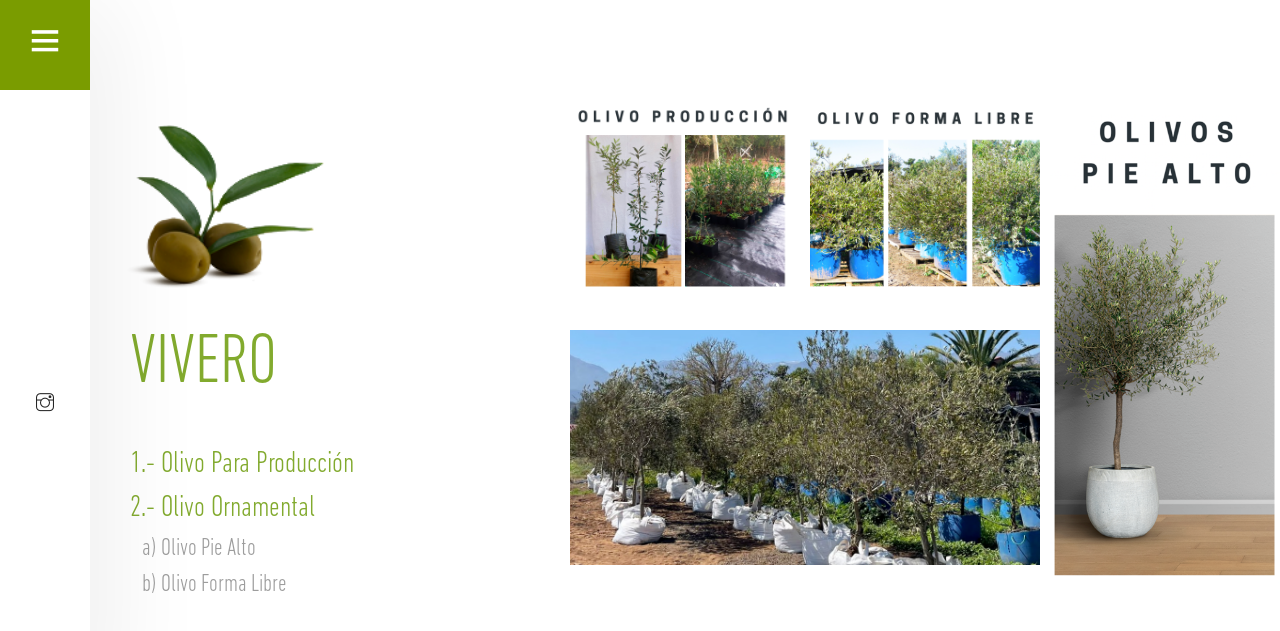

--- FILE ---
content_type: text/html
request_url: http://www.cartagochile.cl/gallery.html
body_size: 4988
content:
<!DOCTYPE html>
<html lang="zxx">
<head>
	<title>Cartago | Chile</title>
	<meta charset="UTF-8">
	<meta name="description" content="Tulen Photography HTML Template"">
	<meta name="keywords" content="photo, html">
	<meta name="viewport" content="width=device-width, initial-scale=1.0">
	<!-- Stylesheets -->
	<link rel="stylesheet" href="css/bootstrap.min.css"/>
	<link rel="stylesheet" href="css/font-awesome.min.css"/>
	<link rel="stylesheet" href="css/themify-icons.css"/>
	<link rel="stylesheet" href="css/accordion.css"/>
	<link rel="stylesheet" href="css/fresco.css"/>
	<link rel="stylesheet" href="css/owl.carousel.min.css"/>

	<!-- Main Stylesheets -->
	<link rel="stylesheet" href="css/style.css"/>


	<!--[if lt IE 9]>
		<script src="https://oss.maxcdn.com/html5shiv/3.7.2/html5shiv.min.js"></script>
		<script src="https://oss.maxcdn.com/respond/1.4.2/respond.min.js"></script>
	<![endif]-->

</head>
<body>
	<!-- Page Preloder -->
	<div id="preloder">
		<div class="loader"></div>
	</div>

	<!-- Offcanvas Menu Section -->
	<div class="menu-wrapper">
		<div class="menu-switch">
			<i class="ti-menu"></i>
		</div>
		<div class="menu-social-warp">
			<div class="menu-social">	
				<a href="https://www.instagram.com/aceitecartago_chile"><i class="ti-instagram"></i></a>
			</div>
		</div>
	</div>
	<div class="side-menu-wrapper">
		<div class="sm-header">
			<div class="menu-close">
				<i class="ti-arrow-left"></i>
			</div>
			<a href="index.html" class="site-logo">
				<img src="img/logo.png" alt="">
			</a>
		</div>
		<nav class="main-menu">
			<ul>
				<li><a href="index.html" class="active">Inicio</a></li>
				<li><a href="about.html">Quienes somos</a></li>
				<li><a href="gallery.html">Vivero</a></li>
				<li><a href="gallerya.html">Aceites</a></li>
				<li><a href="contact.html">Contacto</a></li>
			</ul>
		</nav>
		<div class="sm-footer">
			<div class="sm-socail">
				<a href="https://www.instagram.com/aceitecartago_chile">Instagram <i class="ti-instagram"></i></a>
			</div>
			
			<div class="copyright-text"><p><!-- Link back to Colorlib can't be removed. Template is licensed under CC BY 3.0. -->
  Copyright &copy;<script>document.write(new Date().getFullYear());</script> Todos los derechos reservados | Cartago Chile</p>
  <!-- Link back to Colorlib can't be removed. Template is licensed under CC BY 3.0. --></p></div>
		</div>
	</div>
	<!-- Offcanvas Menu Section end -->

	<!-- Gallery Section end -->
	<section class="gallery-section">
		<div class="nice-scroll">
			<div class="gallery-warp">
				<div class="grid-sizer"></div>
				<div class="gallery-item gi-big featured" style="padding-left: 20px;">
					<img src="img/gallery/1.png" style="width: 250px; margin-bottom: 25px;">
					<div class="gi-hover-op" style="padding-left: 25px;">
					    <h1 style="color: #82aa2e; margin-bottom: 40px; font-weight: 200 !important;">VIVERO</h1>
						<h3 style="margin-bottom: 8px; color: #82aa2e; font-weight: 200 !important;">1.- Olivo Para Producción</h3>
						<h3 style="margin-bottom: 8px; color: #82aa2e; font-weight: 200 !important;">2.- Olivo Ornamental</h3>
						<h4 style="text-align: justify; margin-bottom: 8px; font-weight: 200 !important; color: #9d9d9d;">
						&nbsp;&nbsp;&nbsp;a) Olivo Pie Alto
                        </h4>
                        <h4 style="font-weight: 200 !important; color: #9d9d9d;">
						&nbsp;&nbsp;&nbsp;b) Olivo Forma Libre	
						</h4>
						<br/>
					</div>
				</div>
				<div class="gallery-item people">
					<a class="fresco" href="img/gallery/2.png" data-fresco-group="projects">
						<img src="img/gallery/2.png" alt="">
					</a>
				</div>
				<div class="gallery-item nature">
					<a class="fresco" href="img/gallery/3.png" data-fresco-group="projects">
						<img src="img/gallery/3.png" alt="">
					</a>
				</div>
				<div class="gallery-item nature">
					<a class="fresco" href="img/gallery/4.png" data-fresco-group="projects">
						<img src="img/gallery/4.png" alt="">
					</a>
				</div>
				
				<div class="gallery-item gi-big travel">
					<a class="fresco" href="img/gallery/6.png" data-fresco-group="projects">
						<img src="img/gallery/6.png" alt="">
					</a>
				</div>
				
				<!--div class="gallery-item travel">
					<a class="fresco" href="img/gallery/5.png" data-fresco-group="projects">
						<img src="img/gallery/5.png" alt="">
					</a>
				</div-->
				
			</div>
		</div>
	</section>
	<!-- Gallery Section end -->

	<!--====== Javascripts & Jquery ======-->
	<script src="js/vendor/jquery-3.2.1.min.js"></script>
	<script src="js/bootstrap.min.js"></script>
	<script src="js/owl.carousel.min.js"></script>
	<script src="js/imagesloaded.pkgd.min.js"></script>
	<script src="js/isotope.pkgd.min.js"></script>
	<script src="js/jquery.nicescroll.min.js"></script>
	<script src="js/circle-progress.min.js"></script>
	<script src="js/pana-accordion.js"></script>
	<script src="js/fresco.min.js"></script>
	<script src="js/main.js"></script>

	</body>
</html>

--- FILE ---
content_type: text/css
request_url: http://www.cartagochile.cl/css/accordion.css
body_size: 1059
content:
.pana-accordion {
	width: 100%;
	height: 100%;
	margin: 0 auto;
	position: relative;
	overflow: hidden
}

.pana-accordion .pana-accordion-wrap {
	margin-left: -1px;
	position: relative;
	width: 300%
}

.pana-accordion .pana-accordion-wrap .pana-accordion-item {
	width: 100%;
	height: 200px;
	overflow: hidden;
	float: left;
	position: absolute;
	left: 0;
	top: 0;
	background-position: top left -200px;
	transition: background-position 0.4s;
	
}
.pana-accordion .pana-accordion-wrap .pana-accordion-item.active {
	background-position: top center;
}

.pana-accordion .pana-accordion-wrap .pana-accordion-item .pana-accordion-mask {
	width: 100%;
	height: 100%;
	left: 0;
	top: 0;
	position: absolute;
	z-index: 10;
	background-color: #000;
	filter: alpha(opacity=40);
	-ms-filter: "progid:DXImageTransform.Microsoft.Alpha(Opacity=40)";
	-webkit-opacity: 0.4;
	-khtml-opacity: 0.4;
	-moz-opacity: 0.4;
	-ms-opacity: 0.4;
	-o-opacity: 0.4;
	opacity: 0.4
}

.pana-accordion .pana-accordion-wrap .pana-accordion-item.active .pana-accordion-mask {
	display: none
}

--- FILE ---
content_type: text/css
request_url: http://www.cartagochile.cl/css/style.css
body_size: 31468
content:
/* =================================
------------------------------------
  Tulen | Photography HTML Template
  Version: 1.0
 ------------------------------------
 ====================================*/

/*----------------------------------------*/
/* Template default CSS
/*----------------------------------------*/

@import url("https://fonts.googleapis.com/css?family=Montserrat:400,400i,500,500i,600,600i,700,700i&display=swap");

@font-face {
    font-family: LightCondensed;
    src: url("../fonts/DINNextLTPro-LightCondensed.otf") format("opentype");
}

html,
body {
	height: 100%;
	font-family: "LightCondensed";
	-webkit-font-smoothing: antialiased;
}

body {
	padding-left: 90px;
}

@media (max-width: 420px) {
	body {
		padding-left: 60px;
	}
}

h1,
h2,
h3,
h4,
h5,
h6 {
	margin: 0;
	color: #555555;
	font-weight: 600;
}

h1 {
	font-size: 70px;
}

h2 {
	font-size: 36px;
}

h3 {
	font-size: 30px;
}

h4 {
	font-size: 24px;
}

h5 {
	font-size: 18px;
}

h6 {
	font-size: 12px;
}

p {
	font-size: 15px;
	color: #636363;
	line-height: 1.8;
}

img {
	max-width: 100%;
}

input:focus,
select:focus,
button:focus,
textarea:focus {
	outline: none;
}

a:hover,
a:focus {
	text-decoration: none;
	outline: none;
}

ul,
ol {
	padding: 0;
	margin: 0;
}

@media (min-width: 1200px) {
	.container {
		max-width: 1200px;
	}
}

/*---------------------
   Helper CSS
 -----------------------*/

.section-title {
	text-align: center;
	margin-bottom: 55px;
}

.section-title img {
	margin-bottom: 15px;
}

.section-title h2 {
	font-weight: 400;
	font-size: 38px;
	text-transform: uppercase;
}

.section-title p {
	padding-top: 15px;
	margin-bottom: 0;
}

.set-bg {
	background-repeat: no-repeat;
	background-size: cover;
	background-position: top right !important;
}

.spad {
	padding-top: 110px;
	padding-bottom: 105px;
}

.text-white h1,
.text-white h2,
.text-white h3,
.text-white h4,
.text-white h5,
.text-white h6,
.text-white p,
.text-white span,
.text-white li,
.text-white a {
	color: #fff;
}

/*---------------------
  Commom elements
-----------------------*/

.site-btn {
	display: inline-block;
	font-size: 16px;
	padding: 17px 25px;
	min-width: 170px;
	color: #fff;
	background: #2916e0;
	line-height: 1;
	letter-spacing: 1px;
	text-transform: uppercase;
	text-align: center;
	font-weight: 500;
	border: none;
	border-radius: 2px;
}

.site-btn i {
	font-size: 24px;
	position: relative;
	top: 5px;
	margin-left: 4px;
}

.site-btn:hover {
	color: #fff;
}

/* Preloder */

#preloder {
	position: fixed;
	width: 100%;
	height: 100%;
	top: 0;
	left: 0;
	z-index: 999999;
	background: #000;
}

.loader {
	width: 40px;
	height: 40px;
	position: absolute;
	top: 50%;
	left: 50%;
	margin-top: -13px;
	margin-left: -13px;
	border-radius: 60px;
	animation: loader 0.8s linear infinite;
	-webkit-animation: loader 0.8s linear infinite;
}

@keyframes loader {
	0% {
		-webkit-transform: rotate(0deg);
		transform: rotate(0deg);
		border: 4px solid #f44336;
		border-left-color: transparent;
	}
	50% {
		-webkit-transform: rotate(180deg);
		transform: rotate(180deg);
		border: 4px solid #673ab7;
		border-left-color: transparent;
	}
	100% {
		-webkit-transform: rotate(360deg);
		transform: rotate(360deg);
		border: 4px solid #f44336;
		border-left-color: transparent;
	}
}

@-webkit-keyframes loader {
	0% {
		-webkit-transform: rotate(0deg);
		border: 4px solid #f44336;
		border-left-color: transparent;
	}
	50% {
		-webkit-transform: rotate(180deg);
		border: 4px solid #673ab7;
		border-left-color: transparent;
	}
	100% {
		-webkit-transform: rotate(360deg);
		border: 4px solid #f44336;
		border-left-color: transparent;
	}
}

.menu-wrapper {
	position: fixed;
	width: 90px;
	height: 100%;
	left: 0;
	top: 0;
	-webkit-box-shadow: 14px 0px 103px rgba(0, 0, 0, 0.08);
	box-shadow: 14px 0px 103px rgba(0, 0, 0, 0.08);
	z-index: 999;
	-webkit-transition: 0.4s;
	-o-transition: 0.4s;
	transition: 0.4s;
}

@media (max-width: 420px) {
	.menu-wrapper {
		width: 60px;
	}
}

.menu-wrapper.hide-left {
	opacity: 0;
	left: -90px;
}

.menu-switch {
	width: 100%;
	height: 90px;
	padding-top: 23px;
	font-size: 30px;
	text-align: center;
	color: #fff;
	background: #7a9c00;
	cursor: pointer;
}

.menu-social-warp {
	height: calc(100% - 90px);
	display: -webkit-box;
	display: -ms-flexbox;
	display: flex;
	-moz-justify-content: center;
	-ms-justify-content: center;
	-webkit-box-pack: center;
	justify-content: center;
	-ms-flex-pack: center;
	-moz-align-items: center;
	-ms-align-items: center;
	-webkit-box-align: center;
	-ms-flex-align: center;
	align-items: center;
}

.menu-social a {
	display: block;
	font-size: 18px;
	color: #252525;
	margin-bottom: 50px;
}

.menu-social a:last-child {
	margin-bottom: 0;
}

@media (max-width: 576px) {
	.menu-social a {
		margin-bottom: 30px;
	}
}

.side-menu-wrapper {
	position: fixed;
	width: 270px;
	height: 100%;
	left: -280px;
	top: 0;
	overflow-y: auto;
	-webkit-box-shadow: 14px 0px 103px rgba(0, 0, 0, 0.08);
	box-shadow: 14px 0px 103px rgba(0, 0, 0, 0.08);
	background-color: #fff;
	z-index: 9999;
	opacity: 0;
	filter: alpha(opacity=0);
	-webkit-transition: 0.3s;
	-o-transition: 0.3s;
	transition: 0.3s;
}

@media (max-width: 420px) {
	.side-menu-wrapper {
		width: 100%;
		left: -100%;
	}
}

.side-menu-wrapper.active {
	left: 0;
	opacity: 1;
	filter: alpha(opacity=100);
}

.side-menu-wrapper .sm-header {
	display: -webkit-box;
	display: -ms-flexbox;
	display: flex;
}

.menu-close {
	width: 90px;
	height: 90px;
	padding-top: 23px;
	font-size: 30px;
	text-align: center;
	color: #fff;
	background: #7a9c00;
	cursor: pointer;
}

.site-logo {
	background: #fff;
	width: calc(80% - 80px);
	display: -webkit-box;
	display: -ms-flexbox;
	display: flex;
	margin-left: 8%;
	-moz-justify-content: center;
	-ms-justify-content: center;
	-webkit-box-pack: center;
	justify-content: center;
	-ms-flex-pack: center;
	-moz-align-items: center;
	-ms-align-items: center;
	-webkit-box-align: center;
	-ms-flex-align: center;
	align-items: center;
}

.main-menu {
	height: calc(100% - 160px);
	display: -webkit-box;
	display: -ms-flexbox;
	display: flex;
	-moz-justify-content: center;
	-ms-justify-content: center;
	-webkit-box-pack: center;
	justify-content: center;
	-ms-flex-pack: center;
	-moz-align-items: center;
	-ms-align-items: center;
	-webkit-box-align: center;
	-ms-flex-align: center;
	align-items: center;
}

.main-menu ul {
	list-style: none;
	text-align: left;
}

.main-menu ul li {
	display: block;
	margin-bottom: 15px;
}

@media (max-height: 500px),
(max-width: 576px) {
	.main-menu ul li {
		margin-bottom: 5px;
	}
}

.main-menu ul li a {
	display: block;
	font-size: 28px;
	font-weight: 600;
	color: #b2b2b2;
	-webkit-transition: 0.3s;
	-o-transition: 0.3s;
	transition: 0.3s;
}

@media (max-height: 500px),
(max-width: 576px) {
	.main-menu ul li a {
		font-size: 20px;
	}
}

.main-menu ul li a:hover,
.main-menu ul li a.active {
	color: #7a9c00;
}

.sm-footer {
	position: absolute;
	left: 0;
	bottom: 0;
	width: 100%;
	text-align: left;
	padding-left: 60px;
    padding-right: 40px;
}

@media (max-height: 500px) {
	.sm-footer {
		position: relative;
		padding-top: 30px;
	}
}

.sm-footer .sm-socail a {
	display: inline-block;
	font-size: 18px;
	color: #b2b2b2;
	margin-right: 30px;
	margin-bottom: 10px;
}

.sm-footer .sm-socail a:last-child {
	margin-right: 0;
}

.copyright-text {
	font-size: 16px;
	font-weight: 500;
	color: #b2b2b2;
	padding-bottom: 40px;
}

@media (max-width: 420px) {
	.copyright-text {
		padding-bottom: 15px;
	}
}

.copyright-text i {
	color: #e21010;
}

.copyright-text a {
	color: #b2b2b2;
}

.copyright-text a:hover {
	color: #2916e0;
}

/*---------------------
   Hero section
 -----------------------*/

.hero-section {
	height: 100%;
}

@media only screen and (min-width: 576px) and (max-width: 767px),
(max-width: 576px) {
	.pana-accordion {
		display: none;
	}
}

.pana-accordion-item,
.hero-item {
	display: -webkit-box;
	display: -ms-flexbox;
	display: flex;
	-webkit-box-align: end;
	-ms-flex-align: end;
	align-items: flex-end;
	position: relative;
}

.pana-accordion-item .pa-text,
.hero-item .pa-text {
	padding-left: 40px;
	padding-bottom: 50px;
	position: relative;
	z-index: 5;
	opacity: 0;
	top: -50px;
}

.pana-accordion-item .pa-text .pa-tag,
.hero-item .pa-text .pa-tag {
	display: inline-block;
	padding: 4px 20px;
	margin-bottom: 10px;
	font-size: 12px;
	color: #2916e0;
	text-transform: uppercase;
	font-weight: 600;
	border-radius: 2px;
	background: #fff;
}

.pana-accordion-item .pa-text h2,
.hero-item .pa-text h2 {
	font-size: 60px;
	font-weight: 700;
	color: #fff;
	margin-bottom: 20px;
}

@media only screen and (min-width: 576px) and (max-width: 767px),
only screen and (min-width: 768px) and (max-width: 991px) {
	.pana-accordion-item .pa-text h2,
	.hero-item .pa-text h2 {
		font-size: 48px;
	}
}

@media (max-width: 576px) {
	.pana-accordion-item .pa-text h2,
	.hero-item .pa-text h2 {
		font-size: 36px;
	}
}

@media (max-width: 420px) {
	.pana-accordion-item .pa-text h2,
	.hero-item .pa-text h2 {
		font-size: 24px;
	}
}

.pana-accordion-item .pa-text h4,
.hero-item .pa-text h4 {
	font-weight: 600;
	color: #fff;
	padding-top: 15px;
}

@media (max-width: 420px) {
	.pana-accordion-item .pa-text h4,
	.hero-item .pa-text h4 {
		font-size: 16px;
	}
}

.pana-accordion-item .pa-text .pa-author,
.hero-item .pa-text .pa-author {
	overflow: hidden;
}

.pana-accordion-item .pa-text .pa-author img,
.hero-item .pa-text .pa-author img {
	width: 60px;
	height: 60px;
	float: left;
	border-radius: 50%;
	margin-right: 10px;
}

.pana-accordion-item.active .pa-text,
.hero-item.active .pa-text {
	opacity: 1;
	top: 0;
	-webkit-transition: all 0.4s ease 0.4s;
	-o-transition: all 0.4s ease 0.4s;
	transition: all 0.4s ease 0.4s;
}

.pana-accordion-item.active:after,
.hero-item.active:after {
	content: "";
	position: absolute;
	width: 100%;
	height: 50%;
	left: 0;
	bottom: 0;
	background: black;
	background: -webkit-gradient(linear, left bottom, left top, from(rgba(0, 0, 0, 0.8211659664)), color-stop(94%, rgba(0, 0, 0, 0)));
	background: -o-linear-gradient(bottom, rgba(0, 0, 0, 0.8211659664) 0%, rgba(0, 0, 0, 0) 94%);
	background: linear-gradient(0deg, rgba(0, 0, 0, 0.8211659664) 0%, rgba(0, 0, 0, 0) 94%);
	filter: progid:DXImageTransform.Microsoft.gradient(startColorstr="#000000", endColorstr="#000000", GradientType=1);
}

.hero-slider-warp {
	height: 100%;
	display: none;
}

@media only screen and (min-width: 576px) and (max-width: 767px),
(max-width: 576px) {
	.hero-slider-warp {
		display: block;
	}
}

.hero-slider {
	height: 100%;
}

.hero-slider .owl-stage-outer,
.hero-slider .owl-stage,
.hero-slider .owl-item,
.hero-slider .pana-accordion-item,
.hero-slider .hero-item {
	height: 100%;
}

.hero-item {
	position: relative;
	display: -webkit-box;
	display: -ms-flexbox;
	display: flex;
	-webkit-box-align: center;
	-ms-flex-align: center;
	align-items: center;
	-webkit-box-pack: center;
	-ms-flex-pack: center;
	justify-content: center;
	text-align: center;
	padding: 0 15px;
}

.hero-item .pa-text {
	padding-left: 0;
	padding-bottom: 0;
}

.hero-item .pa-text h4 {
	display: inline-block;
}

.hero-item .pa-text .pa-author img {
	float: none;
	display: inline-block;
}

.owl-item.active .hero-item .pa-text {
	opacity: 1;
	top: 0;
	-webkit-transition: all 0.4s ease 0.4s;
	-o-transition: all 0.4s ease 0.4s;
	transition: all 0.4s ease 0.4s;
}

.owl-item.active .hero-item:after {
	content: "";
	position: absolute;
	width: 100%;
	height: 100%;
	left: 0;
	bottom: 0;
	background: #000000;
	opacity: 0.5;
}

/*------------------
   About page
 ------------------*/

.about-section {
	height: 100%;
}

.about-section .about-warp {
	height: 100%;
	display: -ms-flexbox;
	display: -webkit-box;
	display: flex;
	-ms-flex-wrap: wrap;
	flex-wrap: wrap;
}

@media only screen and (min-width: 992px) and (max-width: 1200px),
only screen and (min-width: 768px) and (max-width: 991px),
only screen and (min-width: 576px) and (max-width: 767px),
(max-width: 576px) {
	.about-section .about-warp {
		display: block;
	}
}

.about-section .about-left {
	-ms-flex: 0 0 47%;
	-webkit-box-flex: 0;
	flex: 0 0 47%;
	max-width: 47%;
	padding: 0 15px;
}

@media only screen and (min-width: 992px) and (max-width: 1200px),
only screen and (min-width: 768px) and (max-width: 991px),
only screen and (min-width: 576px) and (max-width: 767px),
(max-width: 576px) {
	.about-section .about-left {
		max-width: 100%;
		
	}
}

.about-section .about-right {
	-ms-flex: 0 0 53%;
	-webkit-box-flex: 0;
	flex: 0 0 53%;
	max-width: 53%;
	padding: 0 15px;
}

@media only screen and (min-width: 992px) and (max-width: 1200px),
only screen and (min-width: 768px) and (max-width: 991px),
only screen and (min-width: 576px) and (max-width: 767px),
(max-width: 576px) {
	.about-section .about-right {
		max-width: 100%;
	}
}

.about-img {
	text-align: center;
	background-image: url("../img/about-bg.png");
	background-repeat: no-repeat;
	background-size: inherit;
	background-position: center center;
}

@media only screen and (min-width: 576px) and (max-width: 767px) {
	.about-img {
		background-size: 300px;
	}
}

@media (max-width: 576px) {
	.about-img {
		background-size: 250px;
	}
}

.about-img img {
	width: 515px;
	height: 515px;
	border-radius: 5%;
	margin: 82px auto 50px;
}

@media only screen and (min-width: 576px) and (max-width: 767px) {
	.about-img img {
		width: 250px;
		height: 250px;
	}
}

@media (max-width: 576px) {
	.about-img img {
		width: 180px;
		height: 180px;
	}
}

.profile-text {
	max-width: 550px;
	margin: 0 auto;
	padding-bottom: 40px;
}

.profile-text h2 {
	font-weight: 500;
}

.profile-text p {
	padding-top: 20px;
	margin-bottom: 30px;
}

.profile-text .profile-btn {
	display: inline-block;
	min-width: 160px;
	padding: 9px 10px;
	margin-bottom: 10px;
	margin-right: 28px;
	color: #fff;
	font-size: 16px;
	font-weight: 500;
	text-align: center;
	border-radius: 50px;
	border: 2px solid rgba(255, 255, 255, 0.3);
}

.profile-text .profile-email {
	display: inline-block;
	font-style: italic;
	font-size: 16px;
	color: #fff;
	text-decoration: underline;
}

.about-text {
	max-width: 810px;
	margin: 0 auto;
	padding: 75px 0 50px;
}

.about-text h2 {
	display: inline-block;
	padding-bottom: 8px;
	border-bottom: 3px solid #2916e0;
	margin-bottom: 20px;
}

.about-text p {
	font-size: 16px;
	line-height: 2.2;
	margin-bottom: 10px;
	text-align: justify;
	padding: 10px;
}

.skill-warp {
	max-width: 930px;
	margin: 0 auto;
}

.circle-progress {
	text-align: center;
	display: inline-block;
	position: relative;
	margin-bottom: 10px;
}

.circle-progress canvas {
	-webkit-transform: rotate(90deg);
	-ms-transform: rotate(90deg);
	transform: rotate(90deg);
}

.circle-progress .progress-info {
	position: absolute;
	width: 100%;
	top: 50%;
	margin-top: -10px;
}

.circle-progress .progress-info h2 {
	font-size: 16px;
	line-height: 1;
	font-weight: 600;
}

.circle-item {
	margin-bottom: 30px;
}

.circle-item h4 {
	font-size: 20px;
	font-weight: 600;
}

/*------------------
   Gallery page
 ------------------*/

.gallery-section {
	height: 100%;
	overflow: hidden;
	position: relative;
	padding-top: 90px;
}

.gallery-section .gallery-warp {
	margin-left: -5px;
	margin-right: -5px;
}

@media only screen and (min-width: 576px) and (max-width: 767px),
(max-width: 576px) {
	.gallery-section {
		padding-top: 0;
		height: auto;
	}
}

.nice-scroll {
	height: 100%;
	overflow: hidden;
}

@media only screen and (min-width: 576px) and (max-width: 767px),
(max-width: 576px) {
	.nice-scroll {
		overflow: inherit;
	}
}

.gallery-header {
	position: absolute;
	width: 100%;
	left: 0;
	top: 0;
	overflow: hidden;
	padding-top: 30px;
	padding-right: 74px;
	padding-left: 210px;
	z-index: 99;
}

@media only screen and (min-width: 992px) and (max-width: 1200px),
only screen and (min-width: 768px) and (max-width: 991px),
only screen and (min-width: 576px) and (max-width: 767px),
(max-width: 576px) {
	.gallery-header {
		padding-left: 15px;
		padding-right: 15px;
	}
}

@media only screen and (min-width: 576px) and (max-width: 767px),
(max-width: 576px) {
	.gallery-header {
		position: relative;
		padding-bottom: 20px;
	}
}

.gallery-header h4 {
	float: left;
	margin-bottom: 30px;
}

@media only screen and (min-width: 576px) and (max-width: 767px),
(max-width: 576px) {
	.gallery-header h4 {
		margin-bottom: 20px;
		float: none;
	}
}

.gallery-filter {
	list-style: none;
	float: right;
}

@media only screen and (min-width: 576px) and (max-width: 767px),
(max-width: 576px) {
	.gallery-filter {
		float: none;
	}
}

.gallery-filter li {
	display: inline-block;
	font-size: 18px;
	font-weight: 500;
	color: #252525;
	margin-left: 35px;
	cursor: pointer;
}

@media only screen and (min-width: 768px) and (max-width: 991px) {
	.gallery-filter li {
		margin-left: 20px;
	}
}

@media only screen and (min-width: 576px) and (max-width: 767px),
(max-width: 576px) {
	.gallery-filter li {
		margin-left: 0;
		margin-right: 15px;
		font-size: 16px;
	}
}

.gallery-filter li.active {
	color: #2916e0;
}

.grid-sizer,
.gallery-item {
	width: 20%;
}

@media only screen and (min-width: 992px) and (max-width: 1200px) {
	.grid-sizer,
	.gallery-item {
		width: 25% !important;
	}
}

@media only screen and (min-width: 768px) and (max-width: 991px),
only screen and (min-width: 576px) and (max-width: 767px) {
	.grid-sizer,
	.gallery-item {
		width: 50% !important;
	}
}

@media (max-width: 576px) {
	.grid-sizer,
	.gallery-item {
		width: 100% !important;
	}
}

.gallery-item {
	padding: 0 5px;
	margin-bottom: 10px;
	position: relative;
}

.gallery-item .gi-hover {
	position: absolute;
	left: 30px;
	bottom: 30px;
	opacity: 0;
	filter: alpha(opacity=0);
	-webkit-transition: all 0.4s ease 0s;
	-o-transition: all 0.4s ease 0s;
	transition: all 0.4s ease 0s;
}
.gallery-item .gi-hover-op {
	/* position: absolute;
	left: 30px;
	right: 30px;
	bottom: 30px; */
}
.gallery-item .gi-hover img {
	display: inline-block;
	border-radius: 50%;
	width: 60px;
	height: 60px;
	margin-right: 6px;
}

.gallery-item .gi-hover h6 {
	padding-top: 5px;
	display: inline-block;
	color: #fff;
	position: relative;
	top: 2px;
}

.gallery-item a {
	display: block;
	position: relative;
}

.gallery-item a:after {
	content: "";
	position: absolute;
	width: 100%;
	height: 50%;
	left: 0;
	bottom: 0;
	background: black;
	background: -webkit-gradient(linear, left bottom, left top, from(rgba(0, 0, 0, 0.8211659664)), color-stop(94%, rgba(0, 0, 0, 0)));
	background: -o-linear-gradient(bottom, rgba(0, 0, 0, 0.8211659664) 0%, rgba(0, 0, 0, 0) 94%);
	background: linear-gradient(0deg, rgba(0, 0, 0, 0.8211659664) 0%, rgba(0, 0, 0, 0) 94%);
	filter: progid:DXImageTransform.Microsoft.gradient(startColorstr="#000000", endColorstr="#000000", GradientType=1);
	opacity: 0;
	filter: alpha(opacity=0);
	-webkit-transition: all 0.4s ease 0s;
	-o-transition: all 0.4s ease 0s;
	transition: all 0.4s ease 0s;
}

.gallery-item a img {
	min-width: 100%;
}

.gallery-item:hover .gi-hover {
	opacity: 1;
	filter: alpha(opacity=100);
}

.gallery-item:hover a:after {
	opacity: 0.8;
	filter: alpha(opacity=80);
}

.gallery-item.gi-big {
	width: 40%;
}

@media only screen and (min-width: 992px) and (max-width: 1200px),
only screen and (min-width: 768px) and (max-width: 991px),
only screen and (min-width: 576px) and (max-width: 767px) {
	.gallery-item.gi-big {
		width: 50%;
	}
}

@media (max-width: 576px) {
	.gallery-item.gi-big {
		width: 100%;
	}
}

@media only screen and (min-width: 992px) and (max-width: 1200px),
only screen and (min-width: 768px) and (max-width: 991px),
only screen and (min-width: 576px) and (max-width: 767px) {
	.gallery-item.gi-long {
		width: 50%;
	}
}

@media (max-width: 576px) {
	.gallery-item.gi-long {
		width: 100%;
	}
}

.fr-position-outside {
	left: 0;
	top: 0;
	right: auto;
	bottom: auto;
}

.fr-position-text {
	color: #fff;
}

.fr-window-skin-fresco.fr-window-ui-outside .fr-close-background,
.fr-window-skin-fresco.fr-window-ui-outside .fr-close:hover .fr-close-background {
	background-color: transparent;
}

.fr-thumbnail-active {
	border: 2px solid #2916e0;
}

/*----------------
   Blog Page
 ----------------*/

.blog-section {
	height: 100%;
	overflow: hidden;
	position: relative;
}

.blog-grid-warp {
	margin-left: -5px;
	margin-right: -5px;
}

.blog-grid-sizer,
.blog-grid {
	width: 20%;
}

@media only screen and (min-width: 1200px) and (max-width: 1440px) {
	.blog-grid-sizer,
	.blog-grid {
		width: 25%;
	}
}

@media only screen and (min-width: 992px) and (max-width: 1200px) {
	.blog-grid-sizer,
	.blog-grid {
		width: 33.333333%;
	}
}

@media only screen and (min-width: 768px) and (max-width: 991px),
only screen and (min-width: 576px) and (max-width: 767px) {
	.blog-grid-sizer,
	.blog-grid {
		width: 50%;
	}
}

@media (max-width: 576px) {
	.blog-grid-sizer,
	.blog-grid {
		width: 100%;
	}
	.blog-grid-sizer img,
	.blog-grid img {
		min-height: 250px;
	}
}

.blog-grid {
	padding: 0 5px;
	margin-bottom: 10px;
}

.blog-item {
	position: relative;
}

.blog-item:after {
	content: "";
	position: absolute;
	width: 100%;
	height: 50%;
	left: 0;
	bottom: 0;
	background: black;
	background: -webkit-gradient(linear, left bottom, left top, from(rgba(0, 0, 0, 0.7)), color-stop(94%, rgba(0, 0, 0, 0)));
	background: -o-linear-gradient(bottom, rgba(0, 0, 0, 0.7) 0%, rgba(0, 0, 0, 0) 94%);
	background: linear-gradient(0deg, rgba(0, 0, 0, 0.7) 0%, rgba(0, 0, 0, 0) 94%);
	filter: progid:DXImageTransform.Microsoft.gradient(startColorstr="#000000", endColorstr="#000000", GradientType=1);
}

.blog-item img {
	min-width: 100%;
}

.blog-item .bi-tag {
	position: absolute;
	top: 30px;
	left: 30px;
	display: inline-block;
	padding: 4px 20px;
	margin-bottom: 10px;
	font-size: 12px;
	letter-spacing: 2px;
	color: #2916e0;
	text-transform: uppercase;
	font-weight: 600;
	border-radius: 2px;
	background: #fff;
}

.blog-item .bi-text {
	position: absolute;
	left: 0;
	bottom: 0;
	padding-left: 30px;
	padding-right: 20px;
	z-index: 99;
}

.blog-item .bi-text .bi-date {
	font-size: 13px;
	color: #fff;
	margin-bottom: 10px;
}

.blog-item .bi-text h3 {
	font-size: 20px;
	padding-bottom: 25px;
	color: #fff;
	line-height: 1.6;
}

.blog-item .bi-text h3 a {
	color: #fff;
}

/*-------------------
   Blog Single Page
 --------------------*/

.blog-details {
	height: 100%;
}

.single-blog-page {
	padding: 45px 38px 50px;
}

@media (max-width: 576px) {
	.single-blog-page {
		padding: 45px 0 50px;
	}
}

.single-blog-page h2 {
	font-size: 36px;
	margin-bottom: 50px;
}

.single-blog-page p {
	margin-bottom: 10px;
}

.blog-metas {
	margin-bottom: 10px;
}

.blog-metas .blog-meta {
	display: inline-block;
	font-size: 13px;
	color: #252525;
	padding-right: 14px;
	margin-right: 12px;
	margin-bottom: 10px;
	position: relative;
}

.blog-metas .blog-meta:after {
	position: absolute;
	content: "|";
	right: 0;
	top: 0;
	font-size: 12px;
	color: #252525;
}

.blog-metas .blog-meta:last-child {
	padding-right: 0;
	margin-right: 0;
}

.blog-metas .blog-meta:last-child:after {
	display: none;
}

.blog-thumb {
	position: relative;
	margin-bottom: 45px;
}

.blog-thumb .thumb-cata {
	position: absolute;
	top: 35px;
	left: 55px;
	display: inline-block;
	padding: 4px 20px;
	margin-bottom: 10px;
	font-size: 12px;
	letter-spacing: 2px;
	color: #2916e0;
	text-transform: uppercase;
	font-weight: 600;
	border-radius: 2px;
	background: #fff;
}

.blog-gallery {
	padding-top: 40px;
	margin: 0 -5px;
}

.blog-gallery .bg-item {
	padding: 0 5px;
	margin-bottom: 10px;
}

.blog-gallery .bg-item img {
	min-width: 100%;
}

.post-cata {
	display: inline-block;
	font-size: 12px;
	font-weight: 600;
	padding: 4px 13px;
	margin-bottom: 10px;
	margin-right: 6px;
	text-transform: uppercase;
	text-align: center;
	letter-spacing: 2px;
	border-radius: 2px;
	color: #2916e0;
	background: #ebebeb;
	-webkit-transition: 0.3s;
	-o-transition: 0.3s;
	transition: 0.3s;
}

.post-cata:hover {
	color: #fff;
	background: #2916e0;
}

.post-share span {
	display: inline-block;
	font-size: 16px;
	margin-right: 20px;
	color: #252525;
}

.post-share a {
	display: inline-block;
	font-size: 14px;
	width: 36px;
	height: 36px;
	text-align: center;
	padding-top: 8px;
	color: #2916e0;
	border-radius: 52px;
	margin-left: 4px;
	background: #ebebeb;
}

.post-share a:hover {
	background: #2916e0;
	color: #fff;
}

.blog-navigation {
	margin-bottom: 50px;
}

.blog-navigation .bn-item {
	height: 236px;
	display: -webkit-box;
	display: -ms-flexbox;
	display: flex;
	-webkit-box-align: center;
	-ms-flex-align: center;
	align-items: center;
	-webkit-box-pack: center;
	-ms-flex-pack: center;
	justify-content: center;
}

.blog-navigation .bn-item h4 {
	color: #fff;
	max-width: 350px;
	position: relative;
	text-align: center;
}

.blog-navigation .bn-item i {
	position: absolute;
	left: 0;
	top: calc(50% - 12px);
	opacity: 0;
	-webkit-transition: 0.3s;
	-o-transition: 0.3s;
	transition: 0.3s;
}

@media (max-width: 576px) {
	.blog-navigation .bn-item i {
		left: calc(50% - 0px);
		top: 100%;
		margin-top: 15px;
	}
}

.blog-navigation .bn-item:hover i {
	opacity: 1;
	left: -50px;
}

@media (max-width: 576px) {
	.blog-navigation .bn-item:hover i {
		left: calc(50% - 12px);
		top: 100%;
	}
}

.blog-navigation .bn-item.bn-next i {
	left: auto;
	right: 0;
}

@media (max-width: 576px) {
	.blog-navigation .bn-item.bn-next i {
		right: calc(50% - 0px);
	}
}

.blog-navigation .bn-item.bn-next:hover i {
	opacity: 1;
	right: -50px;
}

@media (max-width: 576px) {
	.blog-navigation .bn-item.bn-next:hover i {
		right: calc(50% - 12px);
		top: 100%;
	}
}

.recent-blog {
	margin-bottom: 40px;
}

.recent-blog .row {
	margin: 0 -6px;
}

.recent-blog .col-lg-4 {
	padding: 0 6px;
}

.recent-blog .rp-item {
	height: 250px;
	margin-bottom: 20px;
}

.recent-blog .rp-item:after {
	content: "";
	height: 80%;
}

.comment-option h3 {
	margin-bottom: 40px;
}

.comment-option .single-comment-item {
	margin-bottom: 30px;
}

.comment-option .single-comment-item.reply-comment {
	padding-left: 131px;
}

@media (max-width: 576px) {
	.comment-option .single-comment-item.reply-comment {
		padding-left: 5%;
	}
}

.comment-option .single-comment-item.reply-comment .sc-text {
	padding-left: 5px;
}

.comment-option .single-comment-item.reply-comment .sc-author {
	margin-right: 30px;
}

.comment-option .single-comment-item.first-comment .sc-text {
	position: relative;
}

.comment-option .single-comment-item.first-comment .sc-text:before {
	position: absolute;
	left: 0;
	top: 8px;
	height: 260px;
	width: 1px;
	background: #e9e9e9;
	content: "";
}

@media (max-width: 576px) {
	.comment-option .single-comment-item.first-comment .sc-text:before {
		display: none;
	}
}

.comment-option .single-comment-item.second-comment .sc-text {
	position: relative;
}

.comment-option .single-comment-item.second-comment .sc-text:before {
	position: absolute;
	left: 0;
	top: 8px;
	height: 100px;
	width: 1px;
	background: #e9e9e9;
	content: "";
}

@media (max-width: 576px) {
	.comment-option .single-comment-item.second-comment .sc-text:before {
		display: none;
	}
}

.comment-option .single-comment-item .sc-author {
	float: left;
	margin-right: 30px;
}

@media (max-width: 576px) {
	.comment-option .single-comment-item .sc-author {
		float: none;
		margin-bottom: 20px;
	}
}

.comment-option .single-comment-item .sc-author img {
	height: 70px;
	width: 70px;
	border-radius: 50%;
}

.comment-option .single-comment-item .sc-text {
	display: table;
	padding-left: 30px;
}

@media (max-width: 576px) {
	.comment-option .single-comment-item .sc-text {
		padding-left: 0;
	}
}

.comment-option .single-comment-item .sc-text span {
	font-size: 12px;
	letter-spacing: 2px;
	text-transform: uppercase;
	color: #b2b2b2;
}

.comment-option .single-comment-item .sc-text h5 {
	color: #252525;
	margin-top: 8px;
	margin-bottom: 14px;
}

.comment-option .single-comment-item .sc-text p {
	font-size: 14px;
	line-height: 22px;
}

.comment-option .single-comment-item .sc-text .comment-btn {
	display: inline-block;
	font-size: 11px;
	text-transform: uppercase;
	color: #242d2e;
	border: 1px solid #e5e5e5;
	border-radius: 2px;
	padding: 5px 22px;
	margin-bottom: 10px;
	font-weight: 600;
	border-radius: 40px;
	-webkit-transition: all 0.3s;
	-o-transition: all 0.3s;
	transition: all 0.3s;
}

.comment-option .single-comment-item .sc-text .comment-btn.like-btn {
	margin-right: 10px;
}

.comment-option .single-comment-item .sc-text .comment-btn:hover {
	background: #2916e0;
	border-color: #2916e0;
	color: #fff;
}

.comment-form .row {
	margin: 0 -6px;
}

.comment-form .col-md-4,
.comment-form .col-md-12 {
	padding: 0 6px;
}

.comment-form h3 {
	margin-bottom: 45px;
}

.comment-form form input,
.comment-form form textarea {
	height: 50px;
	border: 1px solid #e5e5e5;
	border-radius: 4px;
	width: 100%;
	padding: 0 20px;
	font-size: 16px;
	margin-bottom: 20px;
	padding-right: 5px;
}

.comment-form form input:focus,
.comment-form form textarea:focus {
	border: 1px solid #2916e0;
}

.comment-form form input::-webkit-input-placeholder,
.comment-form form textarea::-webkit-input-placeholder {
	color: #636363;
}

.comment-form form input::-moz-placeholder,
.comment-form form textarea::-moz-placeholder {
	color: #636363;
}

.comment-form form input:-ms-input-placeholder,
.comment-form form textarea:-ms-input-placeholder {
	color: #636363;
}

.comment-form form input::-ms-input-placeholder,
.comment-form form textarea::-ms-input-placeholder {
	color: #636363;
}

.comment-form form input::-webkit-input-placeholder,
.comment-form form textarea::-webkit-input-placeholder {
	color: #636363;
}

.comment-form form input::-moz-placeholder,
.comment-form form textarea::-moz-placeholder {
	color: #636363;
}

.comment-form form input:-ms-input-placeholder,
.comment-form form textarea:-ms-input-placeholder {
	color: #636363;
}

.comment-form form input::-ms-input-placeholder,
.comment-form form textarea::-ms-input-placeholder {
	color: #636363;
}

.comment-form form input::placeholder,
.comment-form form textarea::placeholder {
	color: #636363;
}

.comment-form form textarea {
	height: 116px;
	width: 100%;
	padding-top: 18px;
	margin-bottom: 30px;
	resize: none;
}

.comment-form form button {
	font-size: 14px;
	color: #fff;
	text-transform: uppercase;
	font-weight: 500;
	background: #2916e0;
	border: none;
	padding: 13px 37px 12px;
	border-radius: 50px;
}

/*----------------
   Contact Page
 ----------------*/

.contact-section {
	height: 100%;
	min-height: 700px;
	position: relative;
}

.contact-section .map-warp {
	position: absolute;
	width: 100%;
	height: 100%;
	left: 0;
	top: 0;
}

.contact-section iframe {
	position: absolute;
	width: 100%;
	height: 100%;
	left: 0;
	top: 0;
}

.contact-box {
	padding-top: 40px;
	position: absolute;
	background: #fff;
	max-width: 1120px;
	width: 100%;
	left: calc(50% - 560px);
	bottom: 87px;
	text-align: center;
	border-radius: 8px;
	-webkit-box-shadow: 0 0 103px rgba(0, 0, 0, 0.08);
	box-shadow: 0 0 103px rgba(0, 0, 0, 0.08);
}

@media only screen and (min-width: 1200px) and (max-width: 1440px),
only screen and (min-width: 992px) and (max-width: 1200px),
(max-width: 991px) {
	.contact-box {
		width: calc(100% - 30px);
		left: 15px;
	}
}

.contact-info {
	margin-bottom: 35px;
}

.contact-info i {
	display: block;
	font-size: 48px;
	color: #2916e0;
	margin-bottom: 20px;
}

.contact-info p {
	margin-bottom: 0;
	font-size: 18px;
	color: #252525;
	font-weight: 500;
}

.contact-info p span {
	color: #b2b2b2;
	font-weight: 400;
}

--- FILE ---
content_type: text/javascript
request_url: http://www.cartagochile.cl/js/pana-accordion.js
body_size: 3096
content:
/*
* author: pace zhong
* date: 2015-06-15
* desc: accordion componet
* dependencies: jQuery 1.6+
*/
var accordion= {
	init: function(options){
		var that=this;
		options = $.extend(true,{
			expandWidth: 500,
			itemWidth: 100,
			extpand: 0,
			autoPlay: true,
			delay: 3000,
			animateTime: 400,
			borderWidth: 1,
			autoPlay: true,
			deviator: 30,
			bounce:"-50px"
		},options);
		that.initDom(options);
		if(options.autoPlay){
			that.autoPlay(options);
		}
		that.event(options);
	},
	event: function(options){
		var that=this,
				$items=$("#"+options.id).find(".pana-accordion-item");
		$items.on("mouseover",function(){
			if(options.autoPlay){
				that.clearAnimate();
			}
			that.active(options,$(this));
		});
		$items.on("mouseout",function(){
			if(options.autoPlay){
				that.autoPlay(options);
			}
		});
	},
	clearAnimate: function(){
		if(this.delay){
			clearTimeout(this.delay);
		}
	},
	autoPlay: function(options){
		var that=this;
		that.clearAnimate();
		that.delay=setTimeout(function(){
			$next=$("#"+options.id).find(".active").next();
			if($next.length==0) {
				$next=$("#"+options.id).find(".pana-accordion-item:eq(0)");
			}
			that.active(options,$next);
			that.autoPlay(options);
		},options.delay);
	},
	active: function(options,$current){
		if($current && $current.hasClass('active')) return;

		var $items=$("#"+options.id).find(".pana-accordion-item"),
				beforeIndex=$items.filter(".active").index(),
				currentIndex=$current.index(),
				itemWidth=options.itemWidth,
				expandWidth=options.expandWidth;

		$items.removeClass("active").removeClass("hide-mask");
		$items.each(function(i,elem){
			var $item=$(elem),
					$next=$current.next().length==0 ? $($items[1]) : $current.next(),
					pos_left=(i==0 ? 0 : i*itemWidth );

			if(i>currentIndex){
				pos_left+=expandWidth-itemWidth+options.borderWidth;
			}

			if(i==currentIndex+1){
				var deviator=options.deviator;
			}else {
				var deviator=0;
			}
			if(i==currentIndex){
				$item.addClass('active').stop(true).animate({
					"left": pos_left
				},options.animateTime,function(){
					$item.addClass("hide-mask")
				});
			}else{
				if(deviator==0){
					$item.stop(true).animate({
						"left": pos_left
					},options.animateTime);
				}else{
					if(beforeIndex>currentIndex){
						$item.stop(true).animate({
							"left": pos_left
						},options.animateTime);
					}else {
						$item.stop(true).animate({
							"left": parseInt($item.css("left"),10)-deviator
						},250,function(){
							$item.stop(true).animate({
								"left": pos_left
							},options.animateTime);
						});
					}
				}
			}
		});
	},
	isRestart:function($current,$active,$items){
		return $active.index()===$items.length-1 && $current.index()===0
	},
	initDom: function(options){
		var that=this,
				$items=$("#"+options.id).find(".pana-accordion-item");

		$items.each(function(i,elem){
			$item=$(elem);
			$item.css({"z-index":i+1,"width": options.expandWidth+"px"});
			$item.append('<div class="pana-accordion-mask"></div>');
		})
		that.active(options,$items.eq(options.extpand));
	}
}


--- FILE ---
content_type: text/javascript
request_url: http://www.cartagochile.cl/js/main.js
body_size: 3971
content:
/* ===================================
--------------------------------------
	Tulen | Photography HTML Template
	Version: 1.0
--------------------------------------
======================================*/


'use strict';

$(window).on('load', function() {
	/*------------------
		Preloder
	--------------------*/
	$(".loader").fadeOut();
	$("#preloder").delay(400).fadeOut("slow");

	/*------------------
		Masonry
	--------------------*/
	var $container = $('.gallery-warp');
		$container.imagesLoaded().progress( function() {
			$container.isotope({
				masonry: {
					columnWidth: '.grid-sizer',
  					itemSelector: '.gallery-item'
				}
			});
		});

	$('.gallery-filter li').on("click", function(){
		$(".gallery-filter li").removeClass("active");
		$(this).addClass("active");
		var selector = $(this).attr('data-filter');
		$container.imagesLoaded().progress( function() {
			$container.isotope({
				filter: selector,
			});
		});
		return false;
	});

	var $blog_grid = $('.blog-grid-warp');

	$blog_grid.imagesLoaded().progress( function() {
		$blog_grid.isotope({
			masonry: {
				columnWidth: '.blog-grid-sizer',
				itemSelector: '.blog-grid'
			}
		});
	});

});

(function($) {
	/*------------------
		Navigation
	--------------------*/
	$(".menu-switch").on('click', function () {
		$('.side-menu-wrapper').addClass('active');
		$('.menu-wrapper').addClass('hide-left');
	});

	$(".menu-close").on('click', function () {
		$('.side-menu-wrapper').removeClass('active');
		$('.menu-wrapper').removeClass('hide-left');
	});



	function hero() {

		var window_w = $(window).innerWidth();
		
		if(window_w > 1300) {
			var pana_w = 180;
		} else if( window_w > 1200 ) {
			var pana_w = 100;
		} else {
			var pana_w = 60;
		}

		var hero_w = $('.hero-section').innerWidth();
		var pa_length = (($('.pana-accordion-item').length - 1) * pana_w);
		var hero_iw = hero_w - pa_length;

		var window_h = $(window).innerHeight();
		$('.pana-accordion-item').each(function() {
			$(this).height(window_h);
		});
		accordion.init({
			id: 'accordion',
			expandWidth: hero_iw,
			itemWidth: pana_w,
			autoPlay: false,
			borderWidth: 0
		});
		
	}
	
	hero();

	$(window).resize(function(){
		if($('.hero-section').length > 0) {
			if($(window).innerWidth() > 767) {
				location.reload();
			}
		}
	});

	if($(window).innerWidth() > 768) {

		$(".nice-scroll").niceScroll({
			cursorborder:"",
			cursorcolor:"#ffffff",
			boxzoom:false,
			cursorwidth: 13,
			autohidemode:false,
			background: 'rgba(0, 0, 0, 0.3)',
			cursorborderradius:50,
			horizrailenabled: false
		});

		$(".about-section, .blog-details").niceScroll({
			cursorborder:"1px solid rgba(120, 120, 120, 0.9)",
			cursorcolor:"rgba(120, 120, 120, 0.9)",
			boxzoom:false,
			cursorwidth: 13,
			autohidemode:false,
			background: 'rgba(0, 0, 0, 0.1)',
			cursorborderradius:50,
		});

	}
	

	/*------------------
		Background Set
	--------------------*/
	$('.set-bg').each(function() {
		var bg = $(this).data('setbg');
		$(this).css('background-image', 'url(' + bg + ')');
	});


	/*------------------
		Hero Slider
	--------------------*/
	$('.hero-slider').owlCarousel({
		loop: true,
		nav: false,
		dots: false,
		animateOut: 'fadeOut',
		animateIn: 'fadeIn',
		items: 1,
		autoplay: true,
		smartSpeed: 1000,
	});

	/*------------------
		Circle progress
	--------------------*/
	$('.circle-progress').each(function() {
		var cpvalue = $(this).data("cpvalue");
		var cpcolor = $(this).data("cpcolor");
		var cpid 	= $(this).data("cpid");

		$(this).append('<div class="'+ cpid +'"></div><div class="progress-info"><h2>'+ cpvalue +'%</h2></div>');

		if (cpvalue < 100) {

			$('.' + cpid).circleProgress({
				value: '0.' + cpvalue,
				size: 100,
				thickness: 5,
				fill: cpcolor,
				emptyFill: "#ebebeb"
			});
		} else {
			$('.' + cpid).circleProgress({
				value: 1,
				size: 100,
				thickness: 5,
				fill: cpcolor,
				emptyFill: "#ebebeb"
			});
		}

	});

})(jQuery);

